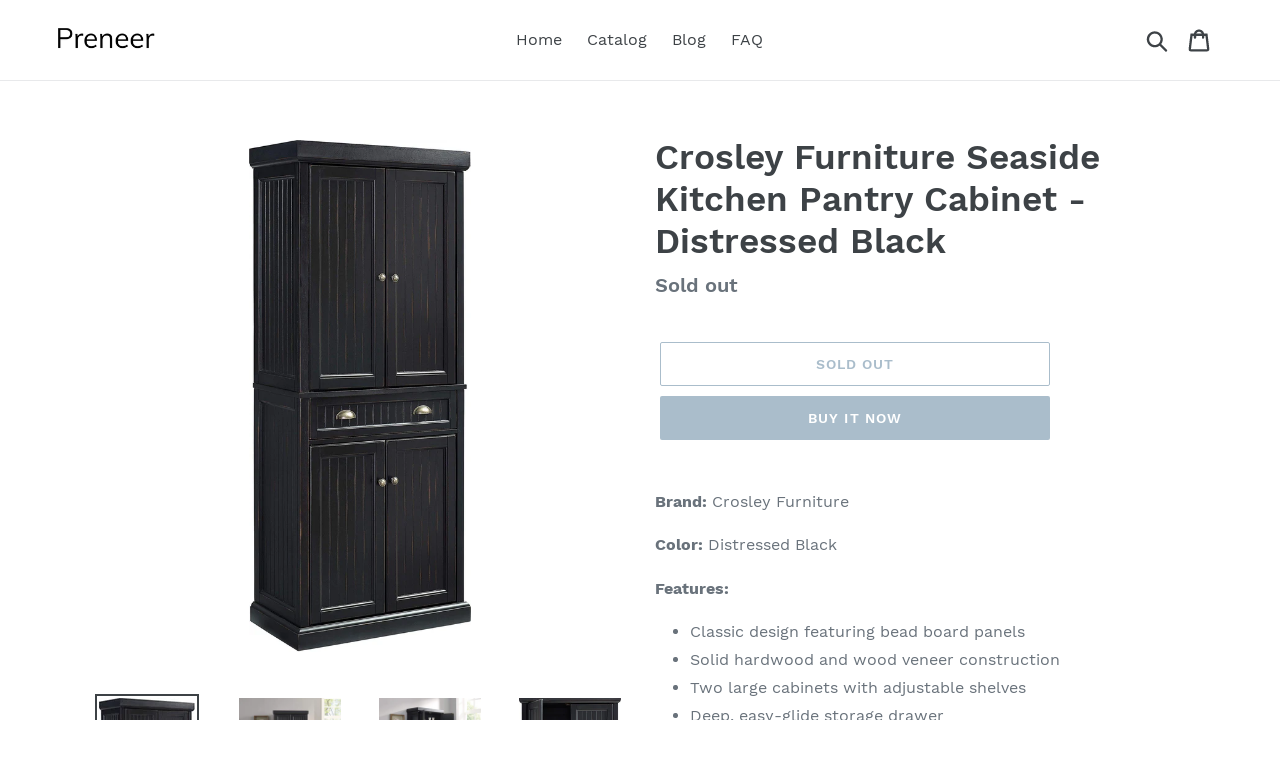

--- FILE ---
content_type: text/html; charset=utf-8
request_url: https://preneer.com/products/crosley-furniture-seaside-kitchen-pantry-cabinet-distressed-black
body_size: 18161
content:
<!doctype html>
<html class="no-js" lang="en">
<head>

  <meta name="p:domain_verify" content="a49fe42f05b73d4f878dc3c4766a30f3"/>
  
  <meta charset="utf-8">
  <meta http-equiv="X-UA-Compatible" content="IE=edge,chrome=1">
  <meta name="viewport" content="width=device-width,initial-scale=1">
  <meta name="theme-color" content="#557b97">
  <link rel="canonical" href="https://preneer.com/products/crosley-furniture-seaside-kitchen-pantry-cabinet-distressed-black"><title>Storage Crosley Furniture Seaside Kitchen Pantry Cabinet
&ndash; Preneer</title><meta name="description" content="Solutions you need with crosley furniture seaside kitchen pantry cabinet distressed"><!-- /snippets/social-meta-tags.liquid -->




<meta property="og:site_name" content="Preneer">
<meta property="og:url" content="https://preneer.com/products/crosley-furniture-seaside-kitchen-pantry-cabinet-distressed-black">
<meta property="og:title" content="Crosley Furniture Seaside Kitchen Pantry Cabinet - Distressed Black">
<meta property="og:type" content="product">
<meta property="og:description" content="Solutions you need with crosley furniture seaside kitchen pantry cabinet distressed">

  <meta property="og:price:amount" content="352.99">
  <meta property="og:price:currency" content="USD">

<meta property="og:image" content="http://preneer.com/cdn/shop/products/81-56AMupuL_1200x1200.jpg?v=1565902323"><meta property="og:image" content="http://preneer.com/cdn/shop/products/91-QQhF5LDL_1200x1200.jpg?v=1565902323"><meta property="og:image" content="http://preneer.com/cdn/shop/products/91AUdtRTDmL_1200x1200.jpg?v=1565902323">
<meta property="og:image:secure_url" content="https://preneer.com/cdn/shop/products/81-56AMupuL_1200x1200.jpg?v=1565902323"><meta property="og:image:secure_url" content="https://preneer.com/cdn/shop/products/91-QQhF5LDL_1200x1200.jpg?v=1565902323"><meta property="og:image:secure_url" content="https://preneer.com/cdn/shop/products/91AUdtRTDmL_1200x1200.jpg?v=1565902323">


<meta name="twitter:card" content="summary_large_image">
<meta name="twitter:title" content="Crosley Furniture Seaside Kitchen Pantry Cabinet - Distressed Black">
<meta name="twitter:description" content="Solutions you need with crosley furniture seaside kitchen pantry cabinet distressed">


  <link href="//preneer.com/cdn/shop/t/1/assets/theme.scss.css?v=120325718062536932091656109332" rel="stylesheet" type="text/css" media="all" />

  <script>
    var theme = {
      strings: {
        addToCart: "Add to cart",
        soldOut: "Sold out",
        unavailable: "Unavailable",
        regularPrice: "Regular price",
        sale: "Sale",
        showMore: "Show More",
        showLess: "Show Less",
        addressError: "Error looking up that address",
        addressNoResults: "No results for that address",
        addressQueryLimit: "You have exceeded the Google API usage limit. Consider upgrading to a \u003ca href=\"https:\/\/developers.google.com\/maps\/premium\/usage-limits\"\u003ePremium Plan\u003c\/a\u003e.",
        authError: "There was a problem authenticating your Google Maps account.",
        newWindow: "Opens in a new window.",
        external: "Opens external website.",
        newWindowExternal: "Opens external website in a new window.",
        quantityMinimumMessage: "Quantity must be 1 or more",
        unitPrice: "Unit price",
        unitPriceSeparator: "per",
        oneCartCount: "1 item",
        otherCartCount: "[count] items",
        quantityLabel: "Quantity: [count]"
      },
      moneyFormat: "${{amount}}"
    }

    document.documentElement.className = document.documentElement.className.replace('no-js', 'js');
  </script><script src="//preneer.com/cdn/shop/t/1/assets/lazysizes.js?v=94224023136283657951561665392" async="async"></script>
  <script src="//preneer.com/cdn/shop/t/1/assets/vendor.js?v=12001839194546984181561665393" defer="defer"></script>
  <script src="//preneer.com/cdn/shop/t/1/assets/theme.js?v=107203192688088972491561747072" defer="defer"></script>

  <script>window.performance && window.performance.mark && window.performance.mark('shopify.content_for_header.start');</script><meta id="shopify-digital-wallet" name="shopify-digital-wallet" content="/10772906080/digital_wallets/dialog">
<link rel="alternate" type="application/json+oembed" href="https://preneer.com/products/crosley-furniture-seaside-kitchen-pantry-cabinet-distressed-black.oembed">
<script async="async" src="/checkouts/internal/preloads.js?locale=en-US"></script>
<script id="shopify-features" type="application/json">{"accessToken":"dd4f04eaf4919c20ee10a3fea9784f8b","betas":["rich-media-storefront-analytics"],"domain":"preneer.com","predictiveSearch":true,"shopId":10772906080,"locale":"en"}</script>
<script>var Shopify = Shopify || {};
Shopify.shop = "preneer.myshopify.com";
Shopify.locale = "en";
Shopify.currency = {"active":"USD","rate":"1.0"};
Shopify.country = "US";
Shopify.theme = {"name":"Debut","id":48524034144,"schema_name":"Debut","schema_version":"12.2.1","theme_store_id":796,"role":"main"};
Shopify.theme.handle = "null";
Shopify.theme.style = {"id":null,"handle":null};
Shopify.cdnHost = "preneer.com/cdn";
Shopify.routes = Shopify.routes || {};
Shopify.routes.root = "/";</script>
<script type="module">!function(o){(o.Shopify=o.Shopify||{}).modules=!0}(window);</script>
<script>!function(o){function n(){var o=[];function n(){o.push(Array.prototype.slice.apply(arguments))}return n.q=o,n}var t=o.Shopify=o.Shopify||{};t.loadFeatures=n(),t.autoloadFeatures=n()}(window);</script>
<script id="shop-js-analytics" type="application/json">{"pageType":"product"}</script>
<script defer="defer" async type="module" src="//preneer.com/cdn/shopifycloud/shop-js/modules/v2/client.init-shop-cart-sync_D0dqhulL.en.esm.js"></script>
<script defer="defer" async type="module" src="//preneer.com/cdn/shopifycloud/shop-js/modules/v2/chunk.common_CpVO7qML.esm.js"></script>
<script type="module">
  await import("//preneer.com/cdn/shopifycloud/shop-js/modules/v2/client.init-shop-cart-sync_D0dqhulL.en.esm.js");
await import("//preneer.com/cdn/shopifycloud/shop-js/modules/v2/chunk.common_CpVO7qML.esm.js");

  window.Shopify.SignInWithShop?.initShopCartSync?.({"fedCMEnabled":true,"windoidEnabled":true});

</script>
<script id="__st">var __st={"a":10772906080,"offset":-18000,"reqid":"ca8964ab-0e51-41ab-a4ee-34ffc4cffe55-1763833850","pageurl":"preneer.com\/products\/crosley-furniture-seaside-kitchen-pantry-cabinet-distressed-black","u":"0f686d0ca619","p":"product","rtyp":"product","rid":2269483761760};</script>
<script>window.ShopifyPaypalV4VisibilityTracking = true;</script>
<script id="captcha-bootstrap">!function(){'use strict';const t='contact',e='account',n='new_comment',o=[[t,t],['blogs',n],['comments',n],[t,'customer']],c=[[e,'customer_login'],[e,'guest_login'],[e,'recover_customer_password'],[e,'create_customer']],r=t=>t.map((([t,e])=>`form[action*='/${t}']:not([data-nocaptcha='true']) input[name='form_type'][value='${e}']`)).join(','),a=t=>()=>t?[...document.querySelectorAll(t)].map((t=>t.form)):[];function s(){const t=[...o],e=r(t);return a(e)}const i='password',u='form_key',d=['recaptcha-v3-token','g-recaptcha-response','h-captcha-response',i],f=()=>{try{return window.sessionStorage}catch{return}},m='__shopify_v',_=t=>t.elements[u];function p(t,e,n=!1){try{const o=window.sessionStorage,c=JSON.parse(o.getItem(e)),{data:r}=function(t){const{data:e,action:n}=t;return t[m]||n?{data:e,action:n}:{data:t,action:n}}(c);for(const[e,n]of Object.entries(r))t.elements[e]&&(t.elements[e].value=n);n&&o.removeItem(e)}catch(o){console.error('form repopulation failed',{error:o})}}const l='form_type',E='cptcha';function T(t){t.dataset[E]=!0}const w=window,h=w.document,L='Shopify',v='ce_forms',y='captcha';let A=!1;((t,e)=>{const n=(g='f06e6c50-85a8-45c8-87d0-21a2b65856fe',I='https://cdn.shopify.com/shopifycloud/storefront-forms-hcaptcha/ce_storefront_forms_captcha_hcaptcha.v1.5.2.iife.js',D={infoText:'Protected by hCaptcha',privacyText:'Privacy',termsText:'Terms'},(t,e,n)=>{const o=w[L][v],c=o.bindForm;if(c)return c(t,g,e,D).then(n);var r;o.q.push([[t,g,e,D],n]),r=I,A||(h.body.append(Object.assign(h.createElement('script'),{id:'captcha-provider',async:!0,src:r})),A=!0)});var g,I,D;w[L]=w[L]||{},w[L][v]=w[L][v]||{},w[L][v].q=[],w[L][y]=w[L][y]||{},w[L][y].protect=function(t,e){n(t,void 0,e),T(t)},Object.freeze(w[L][y]),function(t,e,n,w,h,L){const[v,y,A,g]=function(t,e,n){const i=e?o:[],u=t?c:[],d=[...i,...u],f=r(d),m=r(i),_=r(d.filter((([t,e])=>n.includes(e))));return[a(f),a(m),a(_),s()]}(w,h,L),I=t=>{const e=t.target;return e instanceof HTMLFormElement?e:e&&e.form},D=t=>v().includes(t);t.addEventListener('submit',(t=>{const e=I(t);if(!e)return;const n=D(e)&&!e.dataset.hcaptchaBound&&!e.dataset.recaptchaBound,o=_(e),c=g().includes(e)&&(!o||!o.value);(n||c)&&t.preventDefault(),c&&!n&&(function(t){try{if(!f())return;!function(t){const e=f();if(!e)return;const n=_(t);if(!n)return;const o=n.value;o&&e.removeItem(o)}(t);const e=Array.from(Array(32),(()=>Math.random().toString(36)[2])).join('');!function(t,e){_(t)||t.append(Object.assign(document.createElement('input'),{type:'hidden',name:u})),t.elements[u].value=e}(t,e),function(t,e){const n=f();if(!n)return;const o=[...t.querySelectorAll(`input[type='${i}']`)].map((({name:t})=>t)),c=[...d,...o],r={};for(const[a,s]of new FormData(t).entries())c.includes(a)||(r[a]=s);n.setItem(e,JSON.stringify({[m]:1,action:t.action,data:r}))}(t,e)}catch(e){console.error('failed to persist form',e)}}(e),e.submit())}));const S=(t,e)=>{t&&!t.dataset[E]&&(n(t,e.some((e=>e===t))),T(t))};for(const o of['focusin','change'])t.addEventListener(o,(t=>{const e=I(t);D(e)&&S(e,y())}));const B=e.get('form_key'),M=e.get(l),P=B&&M;t.addEventListener('DOMContentLoaded',(()=>{const t=y();if(P)for(const e of t)e.elements[l].value===M&&p(e,B);[...new Set([...A(),...v().filter((t=>'true'===t.dataset.shopifyCaptcha))])].forEach((e=>S(e,t)))}))}(h,new URLSearchParams(w.location.search),n,t,e,['guest_login'])})(!0,!0)}();</script>
<script integrity="sha256-52AcMU7V7pcBOXWImdc/TAGTFKeNjmkeM1Pvks/DTgc=" data-source-attribution="shopify.loadfeatures" defer="defer" src="//preneer.com/cdn/shopifycloud/storefront/assets/storefront/load_feature-81c60534.js" crossorigin="anonymous"></script>
<script data-source-attribution="shopify.dynamic_checkout.dynamic.init">var Shopify=Shopify||{};Shopify.PaymentButton=Shopify.PaymentButton||{isStorefrontPortableWallets:!0,init:function(){window.Shopify.PaymentButton.init=function(){};var t=document.createElement("script");t.src="https://preneer.com/cdn/shopifycloud/portable-wallets/latest/portable-wallets.en.js",t.type="module",document.head.appendChild(t)}};
</script>
<script data-source-attribution="shopify.dynamic_checkout.buyer_consent">
  function portableWalletsHideBuyerConsent(e){var t=document.getElementById("shopify-buyer-consent"),n=document.getElementById("shopify-subscription-policy-button");t&&n&&(t.classList.add("hidden"),t.setAttribute("aria-hidden","true"),n.removeEventListener("click",e))}function portableWalletsShowBuyerConsent(e){var t=document.getElementById("shopify-buyer-consent"),n=document.getElementById("shopify-subscription-policy-button");t&&n&&(t.classList.remove("hidden"),t.removeAttribute("aria-hidden"),n.addEventListener("click",e))}window.Shopify?.PaymentButton&&(window.Shopify.PaymentButton.hideBuyerConsent=portableWalletsHideBuyerConsent,window.Shopify.PaymentButton.showBuyerConsent=portableWalletsShowBuyerConsent);
</script>
<script>
  function portableWalletsCleanup(e){e&&e.src&&console.error("Failed to load portable wallets script "+e.src);var t=document.querySelectorAll("shopify-accelerated-checkout .shopify-payment-button__skeleton, shopify-accelerated-checkout-cart .wallet-cart-button__skeleton"),e=document.getElementById("shopify-buyer-consent");for(let e=0;e<t.length;e++)t[e].remove();e&&e.remove()}function portableWalletsNotLoadedAsModule(e){e instanceof ErrorEvent&&"string"==typeof e.message&&e.message.includes("import.meta")&&"string"==typeof e.filename&&e.filename.includes("portable-wallets")&&(window.removeEventListener("error",portableWalletsNotLoadedAsModule),window.Shopify.PaymentButton.failedToLoad=e,"loading"===document.readyState?document.addEventListener("DOMContentLoaded",window.Shopify.PaymentButton.init):window.Shopify.PaymentButton.init())}window.addEventListener("error",portableWalletsNotLoadedAsModule);
</script>

<script type="module" src="https://preneer.com/cdn/shopifycloud/portable-wallets/latest/portable-wallets.en.js" onError="portableWalletsCleanup(this)" crossorigin="anonymous"></script>
<script nomodule>
  document.addEventListener("DOMContentLoaded", portableWalletsCleanup);
</script>

<link id="shopify-accelerated-checkout-styles" rel="stylesheet" media="screen" href="https://preneer.com/cdn/shopifycloud/portable-wallets/latest/accelerated-checkout.css" crossorigin="anonymous">
<style id="shopify-accelerated-checkout-cart">
        #shopify-buyer-consent {
  margin-top: 1em;
  display: inline-block;
  width: 100%;
}

#shopify-buyer-consent.hidden {
  display: none;
}

#shopify-subscription-policy-button {
  background: none;
  border: none;
  padding: 0;
  text-decoration: underline;
  font-size: inherit;
  cursor: pointer;
}

#shopify-subscription-policy-button::before {
  box-shadow: none;
}

      </style>

<script>window.performance && window.performance.mark && window.performance.mark('shopify.content_for_header.end');</script>
<link href="https://monorail-edge.shopifysvc.com" rel="dns-prefetch">
<script>(function(){if ("sendBeacon" in navigator && "performance" in window) {try {var session_token_from_headers = performance.getEntriesByType('navigation')[0].serverTiming.find(x => x.name == '_s').description;} catch {var session_token_from_headers = undefined;}var session_cookie_matches = document.cookie.match(/_shopify_s=([^;]*)/);var session_token_from_cookie = session_cookie_matches && session_cookie_matches.length === 2 ? session_cookie_matches[1] : "";var session_token = session_token_from_headers || session_token_from_cookie || "";function handle_abandonment_event(e) {var entries = performance.getEntries().filter(function(entry) {return /monorail-edge.shopifysvc.com/.test(entry.name);});if (!window.abandonment_tracked && entries.length === 0) {window.abandonment_tracked = true;var currentMs = Date.now();var navigation_start = performance.timing.navigationStart;var payload = {shop_id: 10772906080,url: window.location.href,navigation_start,duration: currentMs - navigation_start,session_token,page_type: "product"};window.navigator.sendBeacon("https://monorail-edge.shopifysvc.com/v1/produce", JSON.stringify({schema_id: "online_store_buyer_site_abandonment/1.1",payload: payload,metadata: {event_created_at_ms: currentMs,event_sent_at_ms: currentMs}}));}}window.addEventListener('pagehide', handle_abandonment_event);}}());</script>
<script id="web-pixels-manager-setup">(function e(e,d,r,n,o){if(void 0===o&&(o={}),!Boolean(null===(a=null===(i=window.Shopify)||void 0===i?void 0:i.analytics)||void 0===a?void 0:a.replayQueue)){var i,a;window.Shopify=window.Shopify||{};var t=window.Shopify;t.analytics=t.analytics||{};var s=t.analytics;s.replayQueue=[],s.publish=function(e,d,r){return s.replayQueue.push([e,d,r]),!0};try{self.performance.mark("wpm:start")}catch(e){}var l=function(){var e={modern:/Edge?\/(1{2}[4-9]|1[2-9]\d|[2-9]\d{2}|\d{4,})\.\d+(\.\d+|)|Firefox\/(1{2}[4-9]|1[2-9]\d|[2-9]\d{2}|\d{4,})\.\d+(\.\d+|)|Chrom(ium|e)\/(9{2}|\d{3,})\.\d+(\.\d+|)|(Maci|X1{2}).+ Version\/(15\.\d+|(1[6-9]|[2-9]\d|\d{3,})\.\d+)([,.]\d+|)( \(\w+\)|)( Mobile\/\w+|) Safari\/|Chrome.+OPR\/(9{2}|\d{3,})\.\d+\.\d+|(CPU[ +]OS|iPhone[ +]OS|CPU[ +]iPhone|CPU IPhone OS|CPU iPad OS)[ +]+(15[._]\d+|(1[6-9]|[2-9]\d|\d{3,})[._]\d+)([._]\d+|)|Android:?[ /-](13[3-9]|1[4-9]\d|[2-9]\d{2}|\d{4,})(\.\d+|)(\.\d+|)|Android.+Firefox\/(13[5-9]|1[4-9]\d|[2-9]\d{2}|\d{4,})\.\d+(\.\d+|)|Android.+Chrom(ium|e)\/(13[3-9]|1[4-9]\d|[2-9]\d{2}|\d{4,})\.\d+(\.\d+|)|SamsungBrowser\/([2-9]\d|\d{3,})\.\d+/,legacy:/Edge?\/(1[6-9]|[2-9]\d|\d{3,})\.\d+(\.\d+|)|Firefox\/(5[4-9]|[6-9]\d|\d{3,})\.\d+(\.\d+|)|Chrom(ium|e)\/(5[1-9]|[6-9]\d|\d{3,})\.\d+(\.\d+|)([\d.]+$|.*Safari\/(?![\d.]+ Edge\/[\d.]+$))|(Maci|X1{2}).+ Version\/(10\.\d+|(1[1-9]|[2-9]\d|\d{3,})\.\d+)([,.]\d+|)( \(\w+\)|)( Mobile\/\w+|) Safari\/|Chrome.+OPR\/(3[89]|[4-9]\d|\d{3,})\.\d+\.\d+|(CPU[ +]OS|iPhone[ +]OS|CPU[ +]iPhone|CPU IPhone OS|CPU iPad OS)[ +]+(10[._]\d+|(1[1-9]|[2-9]\d|\d{3,})[._]\d+)([._]\d+|)|Android:?[ /-](13[3-9]|1[4-9]\d|[2-9]\d{2}|\d{4,})(\.\d+|)(\.\d+|)|Mobile Safari.+OPR\/([89]\d|\d{3,})\.\d+\.\d+|Android.+Firefox\/(13[5-9]|1[4-9]\d|[2-9]\d{2}|\d{4,})\.\d+(\.\d+|)|Android.+Chrom(ium|e)\/(13[3-9]|1[4-9]\d|[2-9]\d{2}|\d{4,})\.\d+(\.\d+|)|Android.+(UC? ?Browser|UCWEB|U3)[ /]?(15\.([5-9]|\d{2,})|(1[6-9]|[2-9]\d|\d{3,})\.\d+)\.\d+|SamsungBrowser\/(5\.\d+|([6-9]|\d{2,})\.\d+)|Android.+MQ{2}Browser\/(14(\.(9|\d{2,})|)|(1[5-9]|[2-9]\d|\d{3,})(\.\d+|))(\.\d+|)|K[Aa][Ii]OS\/(3\.\d+|([4-9]|\d{2,})\.\d+)(\.\d+|)/},d=e.modern,r=e.legacy,n=navigator.userAgent;return n.match(d)?"modern":n.match(r)?"legacy":"unknown"}(),u="modern"===l?"modern":"legacy",c=(null!=n?n:{modern:"",legacy:""})[u],f=function(e){return[e.baseUrl,"/wpm","/b",e.hashVersion,"modern"===e.buildTarget?"m":"l",".js"].join("")}({baseUrl:d,hashVersion:r,buildTarget:u}),m=function(e){var d=e.version,r=e.bundleTarget,n=e.surface,o=e.pageUrl,i=e.monorailEndpoint;return{emit:function(e){var a=e.status,t=e.errorMsg,s=(new Date).getTime(),l=JSON.stringify({metadata:{event_sent_at_ms:s},events:[{schema_id:"web_pixels_manager_load/3.1",payload:{version:d,bundle_target:r,page_url:o,status:a,surface:n,error_msg:t},metadata:{event_created_at_ms:s}}]});if(!i)return console&&console.warn&&console.warn("[Web Pixels Manager] No Monorail endpoint provided, skipping logging."),!1;try{return self.navigator.sendBeacon.bind(self.navigator)(i,l)}catch(e){}var u=new XMLHttpRequest;try{return u.open("POST",i,!0),u.setRequestHeader("Content-Type","text/plain"),u.send(l),!0}catch(e){return console&&console.warn&&console.warn("[Web Pixels Manager] Got an unhandled error while logging to Monorail."),!1}}}}({version:r,bundleTarget:l,surface:e.surface,pageUrl:self.location.href,monorailEndpoint:e.monorailEndpoint});try{o.browserTarget=l,function(e){var d=e.src,r=e.async,n=void 0===r||r,o=e.onload,i=e.onerror,a=e.sri,t=e.scriptDataAttributes,s=void 0===t?{}:t,l=document.createElement("script"),u=document.querySelector("head"),c=document.querySelector("body");if(l.async=n,l.src=d,a&&(l.integrity=a,l.crossOrigin="anonymous"),s)for(var f in s)if(Object.prototype.hasOwnProperty.call(s,f))try{l.dataset[f]=s[f]}catch(e){}if(o&&l.addEventListener("load",o),i&&l.addEventListener("error",i),u)u.appendChild(l);else{if(!c)throw new Error("Did not find a head or body element to append the script");c.appendChild(l)}}({src:f,async:!0,onload:function(){if(!function(){var e,d;return Boolean(null===(d=null===(e=window.Shopify)||void 0===e?void 0:e.analytics)||void 0===d?void 0:d.initialized)}()){var d=window.webPixelsManager.init(e)||void 0;if(d){var r=window.Shopify.analytics;r.replayQueue.forEach((function(e){var r=e[0],n=e[1],o=e[2];d.publishCustomEvent(r,n,o)})),r.replayQueue=[],r.publish=d.publishCustomEvent,r.visitor=d.visitor,r.initialized=!0}}},onerror:function(){return m.emit({status:"failed",errorMsg:"".concat(f," has failed to load")})},sri:function(e){var d=/^sha384-[A-Za-z0-9+/=]+$/;return"string"==typeof e&&d.test(e)}(c)?c:"",scriptDataAttributes:o}),m.emit({status:"loading"})}catch(e){m.emit({status:"failed",errorMsg:(null==e?void 0:e.message)||"Unknown error"})}}})({shopId: 10772906080,storefrontBaseUrl: "https://preneer.com",extensionsBaseUrl: "https://extensions.shopifycdn.com/cdn/shopifycloud/web-pixels-manager",monorailEndpoint: "https://monorail-edge.shopifysvc.com/unstable/produce_batch",surface: "storefront-renderer",enabledBetaFlags: ["2dca8a86"],webPixelsConfigList: [{"id":"shopify-app-pixel","configuration":"{}","eventPayloadVersion":"v1","runtimeContext":"STRICT","scriptVersion":"0450","apiClientId":"shopify-pixel","type":"APP","privacyPurposes":["ANALYTICS","MARKETING"]},{"id":"shopify-custom-pixel","eventPayloadVersion":"v1","runtimeContext":"LAX","scriptVersion":"0450","apiClientId":"shopify-pixel","type":"CUSTOM","privacyPurposes":["ANALYTICS","MARKETING"]}],isMerchantRequest: false,initData: {"shop":{"name":"Preneer","paymentSettings":{"currencyCode":"USD"},"myshopifyDomain":"preneer.myshopify.com","countryCode":"US","storefrontUrl":"https:\/\/preneer.com"},"customer":null,"cart":null,"checkout":null,"productVariants":[{"price":{"amount":352.99,"currencyCode":"USD"},"product":{"title":"Crosley Furniture Seaside Kitchen Pantry Cabinet - Distressed Black","vendor":"Amazon","id":"2269483761760","untranslatedTitle":"Crosley Furniture Seaside Kitchen Pantry Cabinet - Distressed Black","url":"\/products\/crosley-furniture-seaside-kitchen-pantry-cabinet-distressed-black","type":""},"id":"20121934102624","image":{"src":"\/\/preneer.com\/cdn\/shop\/products\/81-56AMupuL.jpg?v=1565902323"},"sku":"B01MXDQ0LA","title":"Default Title","untranslatedTitle":"Default Title"}],"purchasingCompany":null},},"https://preneer.com/cdn","ae1676cfwd2530674p4253c800m34e853cb",{"modern":"","legacy":""},{"shopId":"10772906080","storefrontBaseUrl":"https:\/\/preneer.com","extensionBaseUrl":"https:\/\/extensions.shopifycdn.com\/cdn\/shopifycloud\/web-pixels-manager","surface":"storefront-renderer","enabledBetaFlags":"[\"2dca8a86\"]","isMerchantRequest":"false","hashVersion":"ae1676cfwd2530674p4253c800m34e853cb","publish":"custom","events":"[[\"page_viewed\",{}],[\"product_viewed\",{\"productVariant\":{\"price\":{\"amount\":352.99,\"currencyCode\":\"USD\"},\"product\":{\"title\":\"Crosley Furniture Seaside Kitchen Pantry Cabinet - Distressed Black\",\"vendor\":\"Amazon\",\"id\":\"2269483761760\",\"untranslatedTitle\":\"Crosley Furniture Seaside Kitchen Pantry Cabinet - Distressed Black\",\"url\":\"\/products\/crosley-furniture-seaside-kitchen-pantry-cabinet-distressed-black\",\"type\":\"\"},\"id\":\"20121934102624\",\"image\":{\"src\":\"\/\/preneer.com\/cdn\/shop\/products\/81-56AMupuL.jpg?v=1565902323\"},\"sku\":\"B01MXDQ0LA\",\"title\":\"Default Title\",\"untranslatedTitle\":\"Default Title\"}}]]"});</script><script>
  window.ShopifyAnalytics = window.ShopifyAnalytics || {};
  window.ShopifyAnalytics.meta = window.ShopifyAnalytics.meta || {};
  window.ShopifyAnalytics.meta.currency = 'USD';
  var meta = {"product":{"id":2269483761760,"gid":"gid:\/\/shopify\/Product\/2269483761760","vendor":"Amazon","type":"","variants":[{"id":20121934102624,"price":35299,"name":"Crosley Furniture Seaside Kitchen Pantry Cabinet - Distressed Black","public_title":null,"sku":"B01MXDQ0LA"}],"remote":false},"page":{"pageType":"product","resourceType":"product","resourceId":2269483761760}};
  for (var attr in meta) {
    window.ShopifyAnalytics.meta[attr] = meta[attr];
  }
</script>
<script class="analytics">
  (function () {
    var customDocumentWrite = function(content) {
      var jquery = null;

      if (window.jQuery) {
        jquery = window.jQuery;
      } else if (window.Checkout && window.Checkout.$) {
        jquery = window.Checkout.$;
      }

      if (jquery) {
        jquery('body').append(content);
      }
    };

    var hasLoggedConversion = function(token) {
      if (token) {
        return document.cookie.indexOf('loggedConversion=' + token) !== -1;
      }
      return false;
    }

    var setCookieIfConversion = function(token) {
      if (token) {
        var twoMonthsFromNow = new Date(Date.now());
        twoMonthsFromNow.setMonth(twoMonthsFromNow.getMonth() + 2);

        document.cookie = 'loggedConversion=' + token + '; expires=' + twoMonthsFromNow;
      }
    }

    var trekkie = window.ShopifyAnalytics.lib = window.trekkie = window.trekkie || [];
    if (trekkie.integrations) {
      return;
    }
    trekkie.methods = [
      'identify',
      'page',
      'ready',
      'track',
      'trackForm',
      'trackLink'
    ];
    trekkie.factory = function(method) {
      return function() {
        var args = Array.prototype.slice.call(arguments);
        args.unshift(method);
        trekkie.push(args);
        return trekkie;
      };
    };
    for (var i = 0; i < trekkie.methods.length; i++) {
      var key = trekkie.methods[i];
      trekkie[key] = trekkie.factory(key);
    }
    trekkie.load = function(config) {
      trekkie.config = config || {};
      trekkie.config.initialDocumentCookie = document.cookie;
      var first = document.getElementsByTagName('script')[0];
      var script = document.createElement('script');
      script.type = 'text/javascript';
      script.onerror = function(e) {
        var scriptFallback = document.createElement('script');
        scriptFallback.type = 'text/javascript';
        scriptFallback.onerror = function(error) {
                var Monorail = {
      produce: function produce(monorailDomain, schemaId, payload) {
        var currentMs = new Date().getTime();
        var event = {
          schema_id: schemaId,
          payload: payload,
          metadata: {
            event_created_at_ms: currentMs,
            event_sent_at_ms: currentMs
          }
        };
        return Monorail.sendRequest("https://" + monorailDomain + "/v1/produce", JSON.stringify(event));
      },
      sendRequest: function sendRequest(endpointUrl, payload) {
        // Try the sendBeacon API
        if (window && window.navigator && typeof window.navigator.sendBeacon === 'function' && typeof window.Blob === 'function' && !Monorail.isIos12()) {
          var blobData = new window.Blob([payload], {
            type: 'text/plain'
          });

          if (window.navigator.sendBeacon(endpointUrl, blobData)) {
            return true;
          } // sendBeacon was not successful

        } // XHR beacon

        var xhr = new XMLHttpRequest();

        try {
          xhr.open('POST', endpointUrl);
          xhr.setRequestHeader('Content-Type', 'text/plain');
          xhr.send(payload);
        } catch (e) {
          console.log(e);
        }

        return false;
      },
      isIos12: function isIos12() {
        return window.navigator.userAgent.lastIndexOf('iPhone; CPU iPhone OS 12_') !== -1 || window.navigator.userAgent.lastIndexOf('iPad; CPU OS 12_') !== -1;
      }
    };
    Monorail.produce('monorail-edge.shopifysvc.com',
      'trekkie_storefront_load_errors/1.1',
      {shop_id: 10772906080,
      theme_id: 48524034144,
      app_name: "storefront",
      context_url: window.location.href,
      source_url: "//preneer.com/cdn/s/trekkie.storefront.3c703df509f0f96f3237c9daa54e2777acf1a1dd.min.js"});

        };
        scriptFallback.async = true;
        scriptFallback.src = '//preneer.com/cdn/s/trekkie.storefront.3c703df509f0f96f3237c9daa54e2777acf1a1dd.min.js';
        first.parentNode.insertBefore(scriptFallback, first);
      };
      script.async = true;
      script.src = '//preneer.com/cdn/s/trekkie.storefront.3c703df509f0f96f3237c9daa54e2777acf1a1dd.min.js';
      first.parentNode.insertBefore(script, first);
    };
    trekkie.load(
      {"Trekkie":{"appName":"storefront","development":false,"defaultAttributes":{"shopId":10772906080,"isMerchantRequest":null,"themeId":48524034144,"themeCityHash":"14330516598947629570","contentLanguage":"en","currency":"USD","eventMetadataId":"9b0984d1-9cec-475e-b818-9dea75b5755e"},"isServerSideCookieWritingEnabled":true,"monorailRegion":"shop_domain","enabledBetaFlags":["f0df213a"]},"Session Attribution":{},"S2S":{"facebookCapiEnabled":false,"source":"trekkie-storefront-renderer","apiClientId":580111}}
    );

    var loaded = false;
    trekkie.ready(function() {
      if (loaded) return;
      loaded = true;

      window.ShopifyAnalytics.lib = window.trekkie;

      var originalDocumentWrite = document.write;
      document.write = customDocumentWrite;
      try { window.ShopifyAnalytics.merchantGoogleAnalytics.call(this); } catch(error) {};
      document.write = originalDocumentWrite;

      window.ShopifyAnalytics.lib.page(null,{"pageType":"product","resourceType":"product","resourceId":2269483761760,"shopifyEmitted":true});

      var match = window.location.pathname.match(/checkouts\/(.+)\/(thank_you|post_purchase)/)
      var token = match? match[1]: undefined;
      if (!hasLoggedConversion(token)) {
        setCookieIfConversion(token);
        window.ShopifyAnalytics.lib.track("Viewed Product",{"currency":"USD","variantId":20121934102624,"productId":2269483761760,"productGid":"gid:\/\/shopify\/Product\/2269483761760","name":"Crosley Furniture Seaside Kitchen Pantry Cabinet - Distressed Black","price":"352.99","sku":"B01MXDQ0LA","brand":"Amazon","variant":null,"category":"","nonInteraction":true,"remote":false},undefined,undefined,{"shopifyEmitted":true});
      window.ShopifyAnalytics.lib.track("monorail:\/\/trekkie_storefront_viewed_product\/1.1",{"currency":"USD","variantId":20121934102624,"productId":2269483761760,"productGid":"gid:\/\/shopify\/Product\/2269483761760","name":"Crosley Furniture Seaside Kitchen Pantry Cabinet - Distressed Black","price":"352.99","sku":"B01MXDQ0LA","brand":"Amazon","variant":null,"category":"","nonInteraction":true,"remote":false,"referer":"https:\/\/preneer.com\/products\/crosley-furniture-seaside-kitchen-pantry-cabinet-distressed-black"});
      }
    });


        var eventsListenerScript = document.createElement('script');
        eventsListenerScript.async = true;
        eventsListenerScript.src = "//preneer.com/cdn/shopifycloud/storefront/assets/shop_events_listener-3da45d37.js";
        document.getElementsByTagName('head')[0].appendChild(eventsListenerScript);

})();</script>
<script
  defer
  src="https://preneer.com/cdn/shopifycloud/perf-kit/shopify-perf-kit-2.1.2.min.js"
  data-application="storefront-renderer"
  data-shop-id="10772906080"
  data-render-region="gcp-us-central1"
  data-page-type="product"
  data-theme-instance-id="48524034144"
  data-theme-name="Debut"
  data-theme-version="12.2.1"
  data-monorail-region="shop_domain"
  data-resource-timing-sampling-rate="10"
  data-shs="true"
  data-shs-beacon="true"
  data-shs-export-with-fetch="true"
  data-shs-logs-sample-rate="1"
></script>
</head>

<body class="template-product">

  <a class="in-page-link visually-hidden skip-link" href="#MainContent">Skip to content</a>

  <div id="SearchDrawer" class="search-bar drawer drawer--top" role="dialog" aria-modal="true" aria-label="Search">
    <div class="search-bar__table">
      <div class="search-bar__table-cell search-bar__form-wrapper">
        <form class="search search-bar__form" action="/search" method="get" role="search">
          <input class="search__input search-bar__input" type="search" name="q" value="" placeholder="Search" aria-label="Search">
          <button class="search-bar__submit search__submit btn--link" type="submit">
            <svg aria-hidden="true" focusable="false" role="presentation" class="icon icon-search" viewBox="0 0 37 40"><path d="M35.6 36l-9.8-9.8c4.1-5.4 3.6-13.2-1.3-18.1-5.4-5.4-14.2-5.4-19.7 0-5.4 5.4-5.4 14.2 0 19.7 2.6 2.6 6.1 4.1 9.8 4.1 3 0 5.9-1 8.3-2.8l9.8 9.8c.4.4.9.6 1.4.6s1-.2 1.4-.6c.9-.9.9-2.1.1-2.9zm-20.9-8.2c-2.6 0-5.1-1-7-2.9-3.9-3.9-3.9-10.1 0-14C9.6 9 12.2 8 14.7 8s5.1 1 7 2.9c3.9 3.9 3.9 10.1 0 14-1.9 1.9-4.4 2.9-7 2.9z"/></svg>
            <span class="icon__fallback-text">Submit</span>
          </button>
        </form>
      </div>
      <div class="search-bar__table-cell text-right">
        <button type="button" class="btn--link search-bar__close js-drawer-close">
          <svg aria-hidden="true" focusable="false" role="presentation" class="icon icon-close" viewBox="0 0 40 40"><path d="M23.868 20.015L39.117 4.78c1.11-1.108 1.11-2.77 0-3.877-1.109-1.108-2.773-1.108-3.882 0L19.986 16.137 4.737.904C3.628-.204 1.965-.204.856.904c-1.11 1.108-1.11 2.77 0 3.877l15.249 15.234L.855 35.248c-1.108 1.108-1.108 2.77 0 3.877.555.554 1.248.831 1.942.831s1.386-.277 1.94-.83l15.25-15.234 15.248 15.233c.555.554 1.248.831 1.941.831s1.387-.277 1.941-.83c1.11-1.109 1.11-2.77 0-3.878L23.868 20.015z" class="layer"/></svg>
          <span class="icon__fallback-text">Close search</span>
        </button>
      </div>
    </div>
  </div>

  <style data-shopify>

  .cart-popup {
    box-shadow: 1px 1px 10px 2px rgba(232, 233, 235, 0.5);
  }</style><div class="cart-popup-wrapper cart-popup-wrapper--hidden" role="dialog" aria-modal="true" aria-labelledby="CartPopupHeading" data-cart-popup-wrapper>
  <div class="cart-popup" data-cart-popup tabindex="-1">
    <h2 id="CartPopupHeading" class="cart-popup__heading">Just added to your cart</h2>
    <button class="cart-popup__close" aria-label="Close" data-cart-popup-close><svg aria-hidden="true" focusable="false" role="presentation" class="icon icon-close" viewBox="0 0 40 40"><path d="M23.868 20.015L39.117 4.78c1.11-1.108 1.11-2.77 0-3.877-1.109-1.108-2.773-1.108-3.882 0L19.986 16.137 4.737.904C3.628-.204 1.965-.204.856.904c-1.11 1.108-1.11 2.77 0 3.877l15.249 15.234L.855 35.248c-1.108 1.108-1.108 2.77 0 3.877.555.554 1.248.831 1.942.831s1.386-.277 1.94-.83l15.25-15.234 15.248 15.233c.555.554 1.248.831 1.941.831s1.387-.277 1.941-.83c1.11-1.109 1.11-2.77 0-3.878L23.868 20.015z" class="layer"/></svg></button>

    <div class="cart-popup-item">
      <div class="cart-popup-item__image-wrapper hide" data-cart-popup-image-wrapper>
        <div class="cart-popup-item__image-placeholder" data-cart-popup-image-placeholder>
          <div class="placeholder-background placeholder-background--animation"></div>
        </div>
      </div>
      <div class="cart-popup-item__description">
        <div>
          <div class="cart-popup-item__title" data-cart-popup-title></div>
          <ul class="product-details" aria-label="Product details" data-cart-popup-product-details></ul>
        </div>
        <div class="cart-popup-item__quantity">
          <span class="visually-hidden" data-cart-popup-quantity-label></span>
          <span aria-hidden="true">Qty:</span>
          <span aria-hidden="true" data-cart-popup-quantity></span>
        </div>
      </div>
    </div>

    <a href="/cart" class="cart-popup__cta-link btn btn--secondary-accent">
      View cart (<span data-cart-popup-cart-quantity></span>)
    </a>

    <div class="cart-popup__dismiss">
      <button class="cart-popup__dismiss-button text-link text-link--accent" data-cart-popup-dismiss>
        Continue shopping
      </button>
    </div>
  </div>
</div>


  <div id="shopify-section-header" class="shopify-section">

<div data-section-id="header" data-section-type="header-section">
  

  <header class="site-header border-bottom logo--left" role="banner">
    <div class="grid grid--no-gutters grid--table site-header__mobile-nav">
      

      <div class="grid__item medium-up--one-quarter logo-align--left">
        
        
          <div class="h2 site-header__logo">
        
          
<a href="/" class="site-header__logo-image">
              
              <img class="lazyload js"
                   src="//preneer.com/cdn/shop/files/Preneer_Muli_300x300.png?v=1613694475"
                   data-src="//preneer.com/cdn/shop/files/Preneer_Muli_{width}x.png?v=1613694475"
                   data-widths="[180, 360, 540, 720, 900, 1080, 1296, 1512, 1728, 2048]"
                   data-aspectratio="3.240506329113924"
                   data-sizes="auto"
                   alt="Preneer"
                   style="max-width: 100px">
              <noscript>
                
                <img src="//preneer.com/cdn/shop/files/Preneer_Muli_100x.png?v=1613694475"
                     srcset="//preneer.com/cdn/shop/files/Preneer_Muli_100x.png?v=1613694475 1x, //preneer.com/cdn/shop/files/Preneer_Muli_100x@2x.png?v=1613694475 2x"
                     alt="Preneer"
                     style="max-width: 100px;">
              </noscript>
            </a>
          
        
          </div>
        
      </div>

      
        <nav class="grid__item medium-up--one-half small--hide" id="AccessibleNav" role="navigation">
          <ul class="site-nav list--inline " id="SiteNav">
  



    
      <li >
        <a href="/"
          class="site-nav__link site-nav__link--main"
          
        >
          <span class="site-nav__label">Home</span>
        </a>
      </li>
    
  



    
      <li >
        <a href="/collections/all"
          class="site-nav__link site-nav__link--main"
          
        >
          <span class="site-nav__label">Catalog</span>
        </a>
      </li>
    
  



    
      <li >
        <a href="/blogs/news"
          class="site-nav__link site-nav__link--main"
          
        >
          <span class="site-nav__label">Blog</span>
        </a>
      </li>
    
  



    
      <li >
        <a href="/pages/frequently-asked-questions"
          class="site-nav__link site-nav__link--main"
          
        >
          <span class="site-nav__label">FAQ</span>
        </a>
      </li>
    
  
</ul>

        </nav>
      

      <div class="grid__item medium-up--one-quarter text-right site-header__icons">
        <div class="site-header__icons-wrapper">
          <div class="site-header__search site-header__icon">
            <form action="/search" method="get" class="search-header search" role="search">
  <input class="search-header__input search__input"
    type="search"
    name="q"
    placeholder="Search"
    aria-label="Search">
  <button class="search-header__submit search__submit btn--link site-header__icon" type="submit">
    <svg aria-hidden="true" focusable="false" role="presentation" class="icon icon-search" viewBox="0 0 37 40"><path d="M35.6 36l-9.8-9.8c4.1-5.4 3.6-13.2-1.3-18.1-5.4-5.4-14.2-5.4-19.7 0-5.4 5.4-5.4 14.2 0 19.7 2.6 2.6 6.1 4.1 9.8 4.1 3 0 5.9-1 8.3-2.8l9.8 9.8c.4.4.9.6 1.4.6s1-.2 1.4-.6c.9-.9.9-2.1.1-2.9zm-20.9-8.2c-2.6 0-5.1-1-7-2.9-3.9-3.9-3.9-10.1 0-14C9.6 9 12.2 8 14.7 8s5.1 1 7 2.9c3.9 3.9 3.9 10.1 0 14-1.9 1.9-4.4 2.9-7 2.9z"/></svg>
    <span class="icon__fallback-text">Submit</span>
  </button>
</form>

          </div>

          <button type="button" class="btn--link site-header__icon site-header__search-toggle js-drawer-open-top">
            <svg aria-hidden="true" focusable="false" role="presentation" class="icon icon-search" viewBox="0 0 37 40"><path d="M35.6 36l-9.8-9.8c4.1-5.4 3.6-13.2-1.3-18.1-5.4-5.4-14.2-5.4-19.7 0-5.4 5.4-5.4 14.2 0 19.7 2.6 2.6 6.1 4.1 9.8 4.1 3 0 5.9-1 8.3-2.8l9.8 9.8c.4.4.9.6 1.4.6s1-.2 1.4-.6c.9-.9.9-2.1.1-2.9zm-20.9-8.2c-2.6 0-5.1-1-7-2.9-3.9-3.9-3.9-10.1 0-14C9.6 9 12.2 8 14.7 8s5.1 1 7 2.9c3.9 3.9 3.9 10.1 0 14-1.9 1.9-4.4 2.9-7 2.9z"/></svg>
            <span class="icon__fallback-text">Search</span>
          </button>

          

          <a href="/cart" class="site-header__icon site-header__cart">
            <svg aria-hidden="true" focusable="false" role="presentation" class="icon icon-cart" viewBox="0 0 37 40"><path d="M36.5 34.8L33.3 8h-5.9C26.7 3.9 23 .8 18.5.8S10.3 3.9 9.6 8H3.7L.5 34.8c-.2 1.5.4 2.4.9 3 .5.5 1.4 1.2 3.1 1.2h28c1.3 0 2.4-.4 3.1-1.3.7-.7 1-1.8.9-2.9zm-18-30c2.2 0 4.1 1.4 4.7 3.2h-9.5c.7-1.9 2.6-3.2 4.8-3.2zM4.5 35l2.8-23h2.2v3c0 1.1.9 2 2 2s2-.9 2-2v-3h10v3c0 1.1.9 2 2 2s2-.9 2-2v-3h2.2l2.8 23h-28z"/></svg>
            <span class="icon__fallback-text">Cart</span>
            <div id="CartCount" class="site-header__cart-count hide" data-cart-count-bubble>
              <span data-cart-count>0</span>
              <span class="icon__fallback-text medium-up--hide">items</span>
            </div>
          </a>

          

          
            <button type="button" class="btn--link site-header__icon site-header__menu js-mobile-nav-toggle mobile-nav--open" aria-controls="MobileNav"  aria-expanded="false" aria-label="Menu">
              <svg aria-hidden="true" focusable="false" role="presentation" class="icon icon-hamburger" viewBox="0 0 37 40"><path d="M33.5 25h-30c-1.1 0-2-.9-2-2s.9-2 2-2h30c1.1 0 2 .9 2 2s-.9 2-2 2zm0-11.5h-30c-1.1 0-2-.9-2-2s.9-2 2-2h30c1.1 0 2 .9 2 2s-.9 2-2 2zm0 23h-30c-1.1 0-2-.9-2-2s.9-2 2-2h30c1.1 0 2 .9 2 2s-.9 2-2 2z"/></svg>
              <svg aria-hidden="true" focusable="false" role="presentation" class="icon icon-close" viewBox="0 0 40 40"><path d="M23.868 20.015L39.117 4.78c1.11-1.108 1.11-2.77 0-3.877-1.109-1.108-2.773-1.108-3.882 0L19.986 16.137 4.737.904C3.628-.204 1.965-.204.856.904c-1.11 1.108-1.11 2.77 0 3.877l15.249 15.234L.855 35.248c-1.108 1.108-1.108 2.77 0 3.877.555.554 1.248.831 1.942.831s1.386-.277 1.94-.83l15.25-15.234 15.248 15.233c.555.554 1.248.831 1.941.831s1.387-.277 1.941-.83c1.11-1.109 1.11-2.77 0-3.878L23.868 20.015z" class="layer"/></svg>
            </button>
          
        </div>

      </div>
    </div>

    <nav class="mobile-nav-wrapper medium-up--hide" role="navigation">
      <ul id="MobileNav" class="mobile-nav">
        
<li class="mobile-nav__item border-bottom">
            
              <a href="/"
                class="mobile-nav__link"
                
              >
                <span class="mobile-nav__label">Home</span>
              </a>
            
          </li>
        
<li class="mobile-nav__item border-bottom">
            
              <a href="/collections/all"
                class="mobile-nav__link"
                
              >
                <span class="mobile-nav__label">Catalog</span>
              </a>
            
          </li>
        
<li class="mobile-nav__item border-bottom">
            
              <a href="/blogs/news"
                class="mobile-nav__link"
                
              >
                <span class="mobile-nav__label">Blog</span>
              </a>
            
          </li>
        
<li class="mobile-nav__item">
            
              <a href="/pages/frequently-asked-questions"
                class="mobile-nav__link"
                
              >
                <span class="mobile-nav__label">FAQ</span>
              </a>
            
          </li>
        
        
      </ul>
    </nav>
  </header>

  
</div>



<script type="application/ld+json">
{
  "@context": "http://schema.org",
  "@type": "Organization",
  "name": "Preneer",
  
    
    "logo": "https:\/\/preneer.com\/cdn\/shop\/files\/Preneer_Muli_2048x.png?v=1613694475",
  
  "sameAs": [
    "",
    "",
    "",
    "",
    "",
    "",
    "",
    ""
  ],
  "url": "https:\/\/preneer.com"
}
</script>




</div>

  <div class="page-container" id="PageContainer">

    <main class="main-content js-focus-hidden" id="MainContent" role="main" tabindex="-1">
      

<div id="shopify-section-product-template" class="shopify-section"><div class="product-template__container page-width"
  id="ProductSection-product-template"
  data-section-id="product-template"
  data-section-type="product"
  data-enable-history-state="true"
>
  


  <div class="grid product-single product-single--medium-image">
    <div class="grid__item product-single__photos medium-up--one-half">
        
        
        
        
<style>
  
  
  @media screen and (min-width: 750px) { 
    #FeaturedImage-product-template-11786730799200 {
      max-width: 230.42578125px;
      max-height: 530px;
    }
    #FeaturedImageZoom-product-template-11786730799200-wrapper {
      max-width: 230.42578125px;
      max-height: 530px;
    }
   } 
  
  
    
    @media screen and (max-width: 749px) {
      #FeaturedImage-product-template-11786730799200 {
        max-width: 326.07421875px;
        max-height: 750px;
      }
      #FeaturedImageZoom-product-template-11786730799200-wrapper {
        max-width: 326.07421875px;
      }
    }
  
</style>


        <div id="FeaturedImageZoom-product-template-11786730799200-wrapper" class="product-single__photo-wrapper js">
          <div
          id="FeaturedImageZoom-product-template-11786730799200"
          style="padding-top:230.00898472596586%;"
          class="product-single__photo js-zoom-enabled product-single__photo--has-thumbnails"
          data-image-id="11786730799200"
           data-zoom="//preneer.com/cdn/shop/products/81-56AMupuL_1024x1024@2x.jpg?v=1565902323">
            <img id="FeaturedImage-product-template-11786730799200"
                 class="feature-row__image product-featured-img lazyload"
                 src="//preneer.com/cdn/shop/products/81-56AMupuL_300x300.jpg?v=1565902323"
                 data-src="//preneer.com/cdn/shop/products/81-56AMupuL_{width}x.jpg?v=1565902323"
                 data-widths="[180, 360, 540, 720, 900, 1080, 1296, 1512, 1728, 2048]"
                 data-aspectratio="0.434765625"
                 data-sizes="auto"
                 tabindex="-1"
                 alt="Selection crosley furniture seaside kitchen pantry cabinet distressed black">
          </div>
        </div>
      
        
        
        
        
<style>
  
  
  @media screen and (min-width: 750px) { 
    #FeaturedImage-product-template-11786730963040 {
      max-width: 530px;
      max-height: 530.0px;
    }
    #FeaturedImageZoom-product-template-11786730963040-wrapper {
      max-width: 530px;
      max-height: 530.0px;
    }
   } 
  
  
    
    @media screen and (max-width: 749px) {
      #FeaturedImage-product-template-11786730963040 {
        max-width: 750px;
        max-height: 750px;
      }
      #FeaturedImageZoom-product-template-11786730963040-wrapper {
        max-width: 750px;
      }
    }
  
</style>


        <div id="FeaturedImageZoom-product-template-11786730963040-wrapper" class="product-single__photo-wrapper js">
          <div
          id="FeaturedImageZoom-product-template-11786730963040"
          style="padding-top:100.0%;"
          class="product-single__photo js-zoom-enabled product-single__photo--has-thumbnails hide"
          data-image-id="11786730963040"
           data-zoom="//preneer.com/cdn/shop/products/91-QQhF5LDL_1024x1024@2x.jpg?v=1565902323">
            <img id="FeaturedImage-product-template-11786730963040"
                 class="feature-row__image product-featured-img lazyload lazypreload"
                 src="//preneer.com/cdn/shop/products/91-QQhF5LDL_300x300.jpg?v=1565902323"
                 data-src="//preneer.com/cdn/shop/products/91-QQhF5LDL_{width}x.jpg?v=1565902323"
                 data-widths="[180, 360, 540, 720, 900, 1080, 1296, 1512, 1728, 2048]"
                 data-aspectratio="1.0"
                 data-sizes="auto"
                 tabindex="-1"
                 alt="Shop crosley furniture seaside kitchen pantry cabinet distressed black">
          </div>
        </div>
      
        
        
        
        
<style>
  
  
  @media screen and (min-width: 750px) { 
    #FeaturedImage-product-template-11786731094112 {
      max-width: 530px;
      max-height: 530.0px;
    }
    #FeaturedImageZoom-product-template-11786731094112-wrapper {
      max-width: 530px;
      max-height: 530.0px;
    }
   } 
  
  
    
    @media screen and (max-width: 749px) {
      #FeaturedImage-product-template-11786731094112 {
        max-width: 750px;
        max-height: 750px;
      }
      #FeaturedImageZoom-product-template-11786731094112-wrapper {
        max-width: 750px;
      }
    }
  
</style>


        <div id="FeaturedImageZoom-product-template-11786731094112-wrapper" class="product-single__photo-wrapper js">
          <div
          id="FeaturedImageZoom-product-template-11786731094112"
          style="padding-top:100.0%;"
          class="product-single__photo js-zoom-enabled product-single__photo--has-thumbnails hide"
          data-image-id="11786731094112"
           data-zoom="//preneer.com/cdn/shop/products/91AUdtRTDmL_1024x1024@2x.jpg?v=1565902323">
            <img id="FeaturedImage-product-template-11786731094112"
                 class="feature-row__image product-featured-img lazyload lazypreload"
                 src="//preneer.com/cdn/shop/products/91AUdtRTDmL_300x300.jpg?v=1565902323"
                 data-src="//preneer.com/cdn/shop/products/91AUdtRTDmL_{width}x.jpg?v=1565902323"
                 data-widths="[180, 360, 540, 720, 900, 1080, 1296, 1512, 1728, 2048]"
                 data-aspectratio="1.0"
                 data-sizes="auto"
                 tabindex="-1"
                 alt="Shop for crosley furniture seaside kitchen pantry cabinet distressed black">
          </div>
        </div>
      
        
        
        
        
<style>
  
  
  @media screen and (min-width: 750px) { 
    #FeaturedImage-product-template-11786731159648 {
      max-width: 427.3125px;
      max-height: 530px;
    }
    #FeaturedImageZoom-product-template-11786731159648-wrapper {
      max-width: 427.3125px;
      max-height: 530px;
    }
   } 
  
  
    
    @media screen and (max-width: 749px) {
      #FeaturedImage-product-template-11786731159648 {
        max-width: 604.6875px;
        max-height: 750px;
      }
      #FeaturedImageZoom-product-template-11786731159648-wrapper {
        max-width: 604.6875px;
      }
    }
  
</style>


        <div id="FeaturedImageZoom-product-template-11786731159648-wrapper" class="product-single__photo-wrapper js">
          <div
          id="FeaturedImageZoom-product-template-11786731159648"
          style="padding-top:124.03100775193798%;"
          class="product-single__photo js-zoom-enabled product-single__photo--has-thumbnails hide"
          data-image-id="11786731159648"
           data-zoom="//preneer.com/cdn/shop/products/91F5J1BU58L_1024x1024@2x.jpg?v=1565902323">
            <img id="FeaturedImage-product-template-11786731159648"
                 class="feature-row__image product-featured-img lazyload lazypreload"
                 src="//preneer.com/cdn/shop/products/91F5J1BU58L_300x300.jpg?v=1565902323"
                 data-src="//preneer.com/cdn/shop/products/91F5J1BU58L_{width}x.jpg?v=1565902323"
                 data-widths="[180, 360, 540, 720, 900, 1080, 1296, 1512, 1728, 2048]"
                 data-aspectratio="0.80625"
                 data-sizes="auto"
                 tabindex="-1"
                 alt="Shop here crosley furniture seaside kitchen pantry cabinet distressed black">
          </div>
        </div>
      
        
        
        
        
<style>
  
  
  @media screen and (min-width: 750px) { 
    #FeaturedImage-product-template-11786731257952 {
      max-width: 120.12504884720595px;
      max-height: 530px;
    }
    #FeaturedImageZoom-product-template-11786731257952-wrapper {
      max-width: 120.12504884720595px;
      max-height: 530px;
    }
   } 
  
  
    
    @media screen and (max-width: 749px) {
      #FeaturedImage-product-template-11786731257952 {
        max-width: 169.98827667057444px;
        max-height: 750px;
      }
      #FeaturedImageZoom-product-template-11786731257952-wrapper {
        max-width: 169.98827667057444px;
      }
    }
  
</style>


        <div id="FeaturedImageZoom-product-template-11786731257952-wrapper" class="product-single__photo-wrapper js">
          <div
          id="FeaturedImageZoom-product-template-11786731257952"
          style="padding-top:441.2068965517241%;"
          class="product-single__photo js-zoom-enabled product-single__photo--has-thumbnails hide"
          data-image-id="11786731257952"
           data-zoom="//preneer.com/cdn/shop/products/71VIQngdkML_1024x1024@2x.jpg?v=1565902323">
            <img id="FeaturedImage-product-template-11786731257952"
                 class="feature-row__image product-featured-img lazyload lazypreload"
                 src="//preneer.com/cdn/shop/products/71VIQngdkML_300x300.jpg?v=1565902323"
                 data-src="//preneer.com/cdn/shop/products/71VIQngdkML_{width}x.jpg?v=1565902323"
                 data-widths="[180, 360, 540, 720, 900, 1080, 1296, 1512, 1728, 2048]"
                 data-aspectratio="0.22665103556076593"
                 data-sizes="auto"
                 tabindex="-1"
                 alt="Storage crosley furniture seaside kitchen pantry cabinet distressed black">
          </div>
        </div>
      
        
        
        
        
<style>
  
  
  @media screen and (min-width: 750px) { 
    #FeaturedImage-product-template-11786731290720 {
      max-width: 282.330298013245px;
      max-height: 530px;
    }
    #FeaturedImageZoom-product-template-11786731290720-wrapper {
      max-width: 282.330298013245px;
      max-height: 530px;
    }
   } 
  
  
    
    @media screen and (max-width: 749px) {
      #FeaturedImage-product-template-11786731290720 {
        max-width: 399.52400662251654px;
        max-height: 750px;
      }
      #FeaturedImageZoom-product-template-11786731290720-wrapper {
        max-width: 399.52400662251654px;
      }
    }
  
</style>


        <div id="FeaturedImageZoom-product-template-11786731290720-wrapper" class="product-single__photo-wrapper js">
          <div
          id="FeaturedImageZoom-product-template-11786731290720"
          style="padding-top:187.72338772338776%;"
          class="product-single__photo js-zoom-enabled product-single__photo--has-thumbnails hide"
          data-image-id="11786731290720"
           data-zoom="//preneer.com/cdn/shop/products/815EiDrKk7L_1024x1024@2x.jpg?v=1565902323">
            <img id="FeaturedImage-product-template-11786731290720"
                 class="feature-row__image product-featured-img lazyload lazypreload"
                 src="//preneer.com/cdn/shop/products/815EiDrKk7L_300x300.jpg?v=1565902323"
                 data-src="//preneer.com/cdn/shop/products/815EiDrKk7L_{width}x.jpg?v=1565902323"
                 data-widths="[180, 360, 540, 720, 900, 1080, 1296, 1512, 1728, 2048]"
                 data-aspectratio="0.5326986754966887"
                 data-sizes="auto"
                 tabindex="-1"
                 alt="Storage organizer crosley furniture seaside kitchen pantry cabinet distressed black">
          </div>
        </div>
      
        
        
        
        
<style>
  
  
  @media screen and (min-width: 750px) { 
    #FeaturedImage-product-template-11786731323488 {
      max-width: 207.33699921445404px;
      max-height: 530px;
    }
    #FeaturedImageZoom-product-template-11786731323488-wrapper {
      max-width: 207.33699921445404px;
      max-height: 530px;
    }
   } 
  
  
    
    @media screen and (max-width: 749px) {
      #FeaturedImage-product-template-11786731323488 {
        max-width: 293.401413982718px;
        max-height: 750px;
      }
      #FeaturedImageZoom-product-template-11786731323488-wrapper {
        max-width: 293.401413982718px;
      }
    }
  
</style>


        <div id="FeaturedImageZoom-product-template-11786731323488-wrapper" class="product-single__photo-wrapper js">
          <div
          id="FeaturedImageZoom-product-template-11786731323488"
          style="padding-top:255.62248995983933%;"
          class="product-single__photo js-zoom-enabled product-single__photo--has-thumbnails hide"
          data-image-id="11786731323488"
           data-zoom="//preneer.com/cdn/shop/products/81pYLWLyPpL_1024x1024@2x.jpg?v=1565902323">
            <img id="FeaturedImage-product-template-11786731323488"
                 class="feature-row__image product-featured-img lazyload lazypreload"
                 src="//preneer.com/cdn/shop/products/81pYLWLyPpL_300x300.jpg?v=1565902323"
                 data-src="//preneer.com/cdn/shop/products/81pYLWLyPpL_{width}x.jpg?v=1565902323"
                 data-widths="[180, 360, 540, 720, 900, 1080, 1296, 1512, 1728, 2048]"
                 data-aspectratio="0.39120188531029065"
                 data-sizes="auto"
                 tabindex="-1"
                 alt="The best crosley furniture seaside kitchen pantry cabinet distressed black">
          </div>
        </div>
      

      <noscript>
        
        <img src="//preneer.com/cdn/shop/products/81-56AMupuL_530x@2x.jpg?v=1565902323" alt="Selection crosley furniture seaside kitchen pantry cabinet distressed black" id="FeaturedImage-product-template" class="product-featured-img" style="max-width: 530px;">
      </noscript>

      
        

        <div class="thumbnails-wrapper thumbnails-slider--active">
          
            <button type="button" class="btn btn--link medium-up--hide thumbnails-slider__btn thumbnails-slider__prev thumbnails-slider__prev--product-template">
              <svg aria-hidden="true" focusable="false" role="presentation" class="icon icon-chevron-left" viewBox="0 0 7 11"><path d="M5.5.037a1.5 1.5 0 0 1 1.06 2.56l-2.94 2.94 2.94 2.94a1.5 1.5 0 0 1-2.12 2.12l-4-4a1.5 1.5 0 0 1 0-2.12l4-4A1.5 1.5 0 0 1 5.5.037z" fill="#fff" class="layer"/></svg>
              <span class="icon__fallback-text">Previous slide</span>
            </button>
          
          <ul class="grid grid--uniform product-single__thumbnails product-single__thumbnails-product-template">
            
              <li class="grid__item medium-up--one-quarter product-single__thumbnails-item js">
                <a href="//preneer.com/cdn/shop/products/81-56AMupuL_1024x1024@2x.jpg?v=1565902323"
                   class="text-link product-single__thumbnail product-single__thumbnail--product-template"
                   data-thumbnail-id="11786730799200"
                   data-zoom="//preneer.com/cdn/shop/products/81-56AMupuL_1024x1024@2x.jpg?v=1565902323">
                     <img class="product-single__thumbnail-image" src="//preneer.com/cdn/shop/products/81-56AMupuL_110x110@2x.jpg?v=1565902323" alt="Load image into Gallery viewer, Selection crosley furniture seaside kitchen pantry cabinet distressed black">
                </a>
              </li>
            
              <li class="grid__item medium-up--one-quarter product-single__thumbnails-item js">
                <a href="//preneer.com/cdn/shop/products/91-QQhF5LDL_1024x1024@2x.jpg?v=1565902323"
                   class="text-link product-single__thumbnail product-single__thumbnail--product-template"
                   data-thumbnail-id="11786730963040"
                   data-zoom="//preneer.com/cdn/shop/products/91-QQhF5LDL_1024x1024@2x.jpg?v=1565902323">
                     <img class="product-single__thumbnail-image" src="//preneer.com/cdn/shop/products/91-QQhF5LDL_110x110@2x.jpg?v=1565902323" alt="Load image into Gallery viewer, Shop crosley furniture seaside kitchen pantry cabinet distressed black">
                </a>
              </li>
            
              <li class="grid__item medium-up--one-quarter product-single__thumbnails-item js">
                <a href="//preneer.com/cdn/shop/products/91AUdtRTDmL_1024x1024@2x.jpg?v=1565902323"
                   class="text-link product-single__thumbnail product-single__thumbnail--product-template"
                   data-thumbnail-id="11786731094112"
                   data-zoom="//preneer.com/cdn/shop/products/91AUdtRTDmL_1024x1024@2x.jpg?v=1565902323">
                     <img class="product-single__thumbnail-image" src="//preneer.com/cdn/shop/products/91AUdtRTDmL_110x110@2x.jpg?v=1565902323" alt="Load image into Gallery viewer, Shop for crosley furniture seaside kitchen pantry cabinet distressed black">
                </a>
              </li>
            
              <li class="grid__item medium-up--one-quarter product-single__thumbnails-item js">
                <a href="//preneer.com/cdn/shop/products/91F5J1BU58L_1024x1024@2x.jpg?v=1565902323"
                   class="text-link product-single__thumbnail product-single__thumbnail--product-template"
                   data-thumbnail-id="11786731159648"
                   data-zoom="//preneer.com/cdn/shop/products/91F5J1BU58L_1024x1024@2x.jpg?v=1565902323">
                     <img class="product-single__thumbnail-image" src="//preneer.com/cdn/shop/products/91F5J1BU58L_110x110@2x.jpg?v=1565902323" alt="Load image into Gallery viewer, Shop here crosley furniture seaside kitchen pantry cabinet distressed black">
                </a>
              </li>
            
              <li class="grid__item medium-up--one-quarter product-single__thumbnails-item js">
                <a href="//preneer.com/cdn/shop/products/71VIQngdkML_1024x1024@2x.jpg?v=1565902323"
                   class="text-link product-single__thumbnail product-single__thumbnail--product-template"
                   data-thumbnail-id="11786731257952"
                   data-zoom="//preneer.com/cdn/shop/products/71VIQngdkML_1024x1024@2x.jpg?v=1565902323">
                     <img class="product-single__thumbnail-image" src="//preneer.com/cdn/shop/products/71VIQngdkML_110x110@2x.jpg?v=1565902323" alt="Load image into Gallery viewer, Storage crosley furniture seaside kitchen pantry cabinet distressed black">
                </a>
              </li>
            
              <li class="grid__item medium-up--one-quarter product-single__thumbnails-item js">
                <a href="//preneer.com/cdn/shop/products/815EiDrKk7L_1024x1024@2x.jpg?v=1565902323"
                   class="text-link product-single__thumbnail product-single__thumbnail--product-template"
                   data-thumbnail-id="11786731290720"
                   data-zoom="//preneer.com/cdn/shop/products/815EiDrKk7L_1024x1024@2x.jpg?v=1565902323">
                     <img class="product-single__thumbnail-image" src="//preneer.com/cdn/shop/products/815EiDrKk7L_110x110@2x.jpg?v=1565902323" alt="Load image into Gallery viewer, Storage organizer crosley furniture seaside kitchen pantry cabinet distressed black">
                </a>
              </li>
            
              <li class="grid__item medium-up--one-quarter product-single__thumbnails-item js">
                <a href="//preneer.com/cdn/shop/products/81pYLWLyPpL_1024x1024@2x.jpg?v=1565902323"
                   class="text-link product-single__thumbnail product-single__thumbnail--product-template"
                   data-thumbnail-id="11786731323488"
                   data-zoom="//preneer.com/cdn/shop/products/81pYLWLyPpL_1024x1024@2x.jpg?v=1565902323">
                     <img class="product-single__thumbnail-image" src="//preneer.com/cdn/shop/products/81pYLWLyPpL_110x110@2x.jpg?v=1565902323" alt="Load image into Gallery viewer, The best crosley furniture seaside kitchen pantry cabinet distressed black">
                </a>
              </li>
            
          </ul>
          
            <button type="button" class="btn btn--link medium-up--hide thumbnails-slider__btn thumbnails-slider__next thumbnails-slider__next--product-template">
              <svg aria-hidden="true" focusable="false" role="presentation" class="icon icon-chevron-right" viewBox="0 0 7 11"><path d="M1.5 11A1.5 1.5 0 0 1 .44 8.44L3.38 5.5.44 2.56A1.5 1.5 0 0 1 2.56.44l4 4a1.5 1.5 0 0 1 0 2.12l-4 4A1.5 1.5 0 0 1 1.5 11z" fill="#fff"/></svg>
              <span class="icon__fallback-text">Next slide</span>
            </button>
          
        </div>
      
    </div>

    <div class="grid__item medium-up--one-half">
      <div class="product-single__meta">

        <h1 class="product-single__title">Crosley Furniture Seaside Kitchen Pantry Cabinet - Distressed Black</h1>

          <div class="product__price">
            <!-- snippet/product-price.liquid -->

<dl class="price" data-price>

  

  <div class="price__regular">
    <dt>
      <span class="visually-hidden visually-hidden--inline">Regular price</span>
    </dt>
    <dd>
      
        <span class="price-item price-item--regular" data-regular-price>
          Sold out
        </span>
      
    </dd>
  </div>
  <div class="price__sale">
    <dt>
      <span class="visually-hidden visually-hidden--inline">Sale price</span>
    </dt>
    <dd>
      <span class="price-item price-item--sale" data-sale-price>
        $352.99
      </span>
      <span class="price-item__label" aria-hidden="true">Sale</span>
    </dd>
  </div>
  <div class="price__unit">
    <dt>
      <span class="visually-hidden visually-hidden--inline">Unit price</span>
    </dt>
    <dd class="price-unit-price"><span data-unit-price></span><span aria-hidden="true">/</span><span class="visually-hidden">per&nbsp;</span><span data-unit-price-base-unit></span></dd>
  </div>
</dl>

          </div>

          <form method="post" action="/cart/add" id="product_form_2269483761760" accept-charset="UTF-8" class="product-form product-form-product-template product-form--payment-button-no-variants
" enctype="multipart/form-data" novalidate="novalidate" data-product-form=""><input type="hidden" name="form_type" value="product" /><input type="hidden" name="utf8" value="✓" />
            

            <select name="id" id="ProductSelect-product-template" class="product-form__variants no-js">
              
                
                  <option disabled="disabled">Default Title - Sold out</option>
                
              
            </select>

            

            <div class="product-form__error-message-wrapper product-form__error-message-wrapper--hidden" data-error-message-wrapper role="alert">
              <svg aria-hidden="true" focusable="false" role="presentation" class="icon icon-error" viewBox="0 0 14 14"><g fill="none" fill-rule="evenodd"><path d="M7 0a7 7 0 0 1 7 7 7 7 0 1 1-7-7z"/><path class="icon-error__symbol" d="M6.328 8.396l-.252-5.4h1.836l-.24 5.4H6.328zM6.04 10.16c0-.528.432-.972.96-.972s.972.444.972.972c0 .516-.444.96-.972.96a.97.97 0 0 1-.96-.96z" fill-rule="nonzero"/></g></svg> <span class="product-form__error-message" data-error-message>Quantity must be 1 or more</span>
            </div>

            <div class="product-form__item product-form__item--submit product-form__item--payment-button product-form__item--no-variants">
              <button type="submit" name="add"
                 aria-disabled="true"
                aria-label="Sold out"
                class="btn product-form__cart-submit btn--secondary-accent"
                data-add-to-cart>
                <span data-add-to-cart-text>
                  
                    Sold out
                  
                </span>
                <span class="hide" data-loader>
                  <svg aria-hidden="true" focusable="false" role="presentation" class="icon icon-spinner" viewBox="0 0 20 20"><path d="M7.229 1.173a9.25 9.25 0 1 0 11.655 11.412 1.25 1.25 0 1 0-2.4-.698 6.75 6.75 0 1 1-8.506-8.329 1.25 1.25 0 1 0-.75-2.385z" fill="#919EAB"/></svg>
                </span>
              </button>
              
                <div data-shopify="payment-button" class="shopify-payment-button"> <shopify-accelerated-checkout recommended="null" fallback="{&quot;name&quot;:&quot;buy_it_now&quot;,&quot;wallet_params&quot;:{}}" access-token="dd4f04eaf4919c20ee10a3fea9784f8b" buyer-country="US" buyer-locale="en" buyer-currency="USD" variant-params="[{&quot;id&quot;:20121934102624,&quot;requiresShipping&quot;:true}]" shop-id="10772906080" disabled disable-compat > <div class="shopify-payment-button__button" role="button" disabled aria-hidden="true" style="background-color: transparent; border: none"> <div class="shopify-payment-button__skeleton">&nbsp;</div> </div> </shopify-accelerated-checkout> <small id="shopify-buyer-consent" class="hidden" aria-hidden="true" data-consent-type="subscription"> This item is a recurring or deferred purchase. By continuing, I agree to the <span id="shopify-subscription-policy-button">cancellation policy</span> and authorize you to charge my payment method at the prices, frequency and dates listed on this page until my order is fulfilled or I cancel, if permitted. </small> </div>
              
            </div>
          <input type="hidden" name="product-id" value="2269483761760" /><input type="hidden" name="section-id" value="product-template" /></form>
        </div><p class="visually-hidden" data-product-status
          aria-live="polite"
          role="status"
        ></p><p class="visually-hidden" data-loader-status
          aria-live="assertive"
          role="alert"
          aria-hidden="true"
        >Adding product to your cart</p>

        <div class="product-single__description rte">
          <p><b>Brand:</b> Crosley Furniture</p><p><b>Color:</b> Distressed Black</p><p><b>Features:</b> </p><ul>
<li>Classic design featuring bead board panels</li>
<li>Solid hardwood and wood veneer construction</li>
<li>Two large cabinets with adjustable shelves</li>
<li>Deep, easy-glide storage drawer</li>
<li>Genuine metal hardware</li>
</ul><p><b>Publisher:</b> Crosley Furniture</p><p><b>Details:</b> Capture the feeling of an effortless beach home with the seaside pantry from Crosley Furniture. Constructed from solid hardwood and veneers, the weathered surface softens the classical lines and suits any home. A deep, easy-gliding drawer separates two large cabinets with magnetic closure doors and adjustable shelving inside. With genuine metal hardware and slatted details, kitchen clutter can be kept at Bay in one handsome pantry.</p><p><b>UPC:</b> 710244207430</p><p><b>EAN:</b> 710244207430</p><p><b>Package Dimensions:</b> 37.5 x 34.0 x 10.2 inches</p>
        </div>

        
          <!-- /snippets/social-sharing.liquid -->
<ul class="social-sharing">

  
    <li>
      <a target="_blank" href="//www.facebook.com/sharer.php?u=https://preneer.com/products/crosley-furniture-seaside-kitchen-pantry-cabinet-distressed-black" class="btn btn--small btn--share share-facebook">
        <svg aria-hidden="true" focusable="false" role="presentation" class="icon icon-facebook" viewBox="0 0 20 20"><path fill="#444" d="M18.05.811q.439 0 .744.305t.305.744v16.637q0 .439-.305.744t-.744.305h-4.732v-7.221h2.415l.342-2.854h-2.757v-1.83q0-.659.293-1t1.073-.342h1.488V3.762q-.976-.098-2.171-.098-1.634 0-2.635.964t-1 2.72V9.47H7.951v2.854h2.415v7.221H1.413q-.439 0-.744-.305t-.305-.744V1.859q0-.439.305-.744T1.413.81H18.05z"/></svg>
        <span class="share-title" aria-hidden="true">Share</span>
        <span class="visually-hidden">Share on Facebook</span>
      </a>
    </li>
  

  
    <li>
      <a target="_blank" href="//twitter.com/share?text=Crosley%20Furniture%20Seaside%20Kitchen%20Pantry%20Cabinet%20-%20Distressed%20Black&amp;url=https://preneer.com/products/crosley-furniture-seaside-kitchen-pantry-cabinet-distressed-black" class="btn btn--small btn--share share-twitter">
        <svg aria-hidden="true" focusable="false" role="presentation" class="icon icon-twitter" viewBox="0 0 20 20"><path fill="#444" d="M19.551 4.208q-.815 1.202-1.956 2.038 0 .082.02.255t.02.255q0 1.589-.469 3.179t-1.426 3.036-2.272 2.567-3.158 1.793-3.963.672q-3.301 0-6.031-1.773.571.041.937.041 2.751 0 4.911-1.671-1.284-.02-2.292-.784T2.456 11.85q.346.082.754.082.55 0 1.039-.163-1.365-.285-2.262-1.365T1.09 7.918v-.041q.774.408 1.773.448-.795-.53-1.263-1.396t-.469-1.864q0-1.019.509-1.997 1.487 1.854 3.596 2.924T9.81 7.184q-.143-.509-.143-.897 0-1.63 1.161-2.781t2.832-1.151q.815 0 1.569.326t1.284.917q1.345-.265 2.506-.958-.428 1.386-1.732 2.18 1.243-.163 2.262-.611z"/></svg>
        <span class="share-title" aria-hidden="true">Tweet</span>
        <span class="visually-hidden">Tweet on Twitter</span>
      </a>
    </li>
  

  
    <li>
      <a target="_blank" href="//pinterest.com/pin/create/button/?url=https://preneer.com/products/crosley-furniture-seaside-kitchen-pantry-cabinet-distressed-black&amp;media=//preneer.com/cdn/shop/products/81-56AMupuL_1024x1024.jpg?v=1565902323&amp;description=Crosley%20Furniture%20Seaside%20Kitchen%20Pantry%20Cabinet%20-%20Distressed%20Black" class="btn btn--small btn--share share-pinterest">
        <svg aria-hidden="true" focusable="false" role="presentation" class="icon icon-pinterest" viewBox="0 0 20 20"><path fill="#444" d="M9.958.811q1.903 0 3.635.744t2.988 2 2 2.988.744 3.635q0 2.537-1.256 4.696t-3.415 3.415-4.696 1.256q-1.39 0-2.659-.366.707-1.147.951-2.025l.659-2.561q.244.463.903.817t1.39.354q1.464 0 2.622-.842t1.793-2.305.634-3.293q0-2.171-1.671-3.769t-4.257-1.598q-1.586 0-2.903.537T5.298 5.897 4.066 7.775t-.427 2.037q0 1.268.476 2.22t1.427 1.342q.171.073.293.012t.171-.232q.171-.61.195-.756.098-.268-.122-.512-.634-.707-.634-1.83 0-1.854 1.281-3.183t3.354-1.329q1.83 0 2.854 1t1.025 2.61q0 1.342-.366 2.476t-1.049 1.817-1.561.683q-.732 0-1.195-.537t-.293-1.269q.098-.342.256-.878t.268-.915.207-.817.098-.732q0-.61-.317-1t-.927-.39q-.756 0-1.269.695t-.512 1.744q0 .39.061.756t.134.537l.073.171q-1 4.342-1.22 5.098-.195.927-.146 2.171-2.513-1.122-4.062-3.44T.59 10.177q0-3.879 2.744-6.623T9.957.81z"/></svg>
        <span class="share-title" aria-hidden="true">Pin it</span>
        <span class="visually-hidden">Pin on Pinterest</span>
      </a>
    </li>
  

</ul>

        
    </div>
  </div>
</div>


  <script type="application/json" id="ProductJson-product-template">
    {"id":2269483761760,"title":"Crosley Furniture Seaside Kitchen Pantry Cabinet - Distressed Black","handle":"crosley-furniture-seaside-kitchen-pantry-cabinet-distressed-black","description":"\u003cp\u003e\u003cb\u003eBrand:\u003c\/b\u003e Crosley Furniture\u003c\/p\u003e\u003cp\u003e\u003cb\u003eColor:\u003c\/b\u003e Distressed Black\u003c\/p\u003e\u003cp\u003e\u003cb\u003eFeatures:\u003c\/b\u003e \u003c\/p\u003e\u003cul\u003e\n\u003cli\u003eClassic design featuring bead board panels\u003c\/li\u003e\n\u003cli\u003eSolid hardwood and wood veneer construction\u003c\/li\u003e\n\u003cli\u003eTwo large cabinets with adjustable shelves\u003c\/li\u003e\n\u003cli\u003eDeep, easy-glide storage drawer\u003c\/li\u003e\n\u003cli\u003eGenuine metal hardware\u003c\/li\u003e\n\u003c\/ul\u003e\u003cp\u003e\u003cb\u003ePublisher:\u003c\/b\u003e Crosley Furniture\u003c\/p\u003e\u003cp\u003e\u003cb\u003eDetails:\u003c\/b\u003e Capture the feeling of an effortless beach home with the seaside pantry from Crosley Furniture. Constructed from solid hardwood and veneers, the weathered surface softens the classical lines and suits any home. A deep, easy-gliding drawer separates two large cabinets with magnetic closure doors and adjustable shelving inside. With genuine metal hardware and slatted details, kitchen clutter can be kept at Bay in one handsome pantry.\u003c\/p\u003e\u003cp\u003e\u003cb\u003eUPC:\u003c\/b\u003e 710244207430\u003c\/p\u003e\u003cp\u003e\u003cb\u003eEAN:\u003c\/b\u003e 710244207430\u003c\/p\u003e\u003cp\u003e\u003cb\u003ePackage Dimensions:\u003c\/b\u003e 37.5 x 34.0 x 10.2 inches\u003c\/p\u003e","published_at":"2019-08-15T16:51:53-04:00","created_at":"2019-08-15T16:52:02-04:00","vendor":"Amazon","type":"","tags":["Crosley Furniture","Distressed Black","Furniture"],"price":35299,"price_min":35299,"price_max":35299,"available":false,"price_varies":false,"compare_at_price":51900,"compare_at_price_min":51900,"compare_at_price_max":51900,"compare_at_price_varies":false,"variants":[{"id":20121934102624,"title":"Default Title","option1":"Default Title","option2":null,"option3":null,"sku":"B01MXDQ0LA","requires_shipping":true,"taxable":true,"featured_image":null,"available":false,"name":"Crosley Furniture Seaside Kitchen Pantry Cabinet - Distressed Black","public_title":null,"options":["Default Title"],"price":35299,"weight":54885,"compare_at_price":51900,"inventory_management":"shopify","barcode":"710244207430","requires_selling_plan":false,"selling_plan_allocations":[],"quantity_rule":{"min":1,"max":null,"increment":1}}],"images":["\/\/preneer.com\/cdn\/shop\/products\/81-56AMupuL.jpg?v=1565902323","\/\/preneer.com\/cdn\/shop\/products\/91-QQhF5LDL.jpg?v=1565902323","\/\/preneer.com\/cdn\/shop\/products\/91AUdtRTDmL.jpg?v=1565902323","\/\/preneer.com\/cdn\/shop\/products\/91F5J1BU58L.jpg?v=1565902323","\/\/preneer.com\/cdn\/shop\/products\/71VIQngdkML.jpg?v=1565902323","\/\/preneer.com\/cdn\/shop\/products\/815EiDrKk7L.jpg?v=1565902323","\/\/preneer.com\/cdn\/shop\/products\/81pYLWLyPpL.jpg?v=1565902323"],"featured_image":"\/\/preneer.com\/cdn\/shop\/products\/81-56AMupuL.jpg?v=1565902323","options":["Title"],"media":[{"alt":"Selection crosley furniture seaside kitchen pantry cabinet distressed black","id":2147288285280,"position":1,"preview_image":{"aspect_ratio":0.435,"height":2560,"width":1113,"src":"\/\/preneer.com\/cdn\/shop\/products\/81-56AMupuL.jpg?v=1565902323"},"aspect_ratio":0.435,"height":2560,"media_type":"image","src":"\/\/preneer.com\/cdn\/shop\/products\/81-56AMupuL.jpg?v=1565902323","width":1113},{"alt":"Shop crosley furniture seaside kitchen pantry cabinet distressed black","id":2147288449120,"position":2,"preview_image":{"aspect_ratio":1.0,"height":2560,"width":2560,"src":"\/\/preneer.com\/cdn\/shop\/products\/91-QQhF5LDL.jpg?v=1565902323"},"aspect_ratio":1.0,"height":2560,"media_type":"image","src":"\/\/preneer.com\/cdn\/shop\/products\/91-QQhF5LDL.jpg?v=1565902323","width":2560},{"alt":"Shop for crosley furniture seaside kitchen pantry cabinet distressed black","id":2147288580192,"position":3,"preview_image":{"aspect_ratio":1.0,"height":2560,"width":2560,"src":"\/\/preneer.com\/cdn\/shop\/products\/91AUdtRTDmL.jpg?v=1565902323"},"aspect_ratio":1.0,"height":2560,"media_type":"image","src":"\/\/preneer.com\/cdn\/shop\/products\/91AUdtRTDmL.jpg?v=1565902323","width":2560},{"alt":"Shop here crosley furniture seaside kitchen pantry cabinet distressed black","id":2147288645728,"position":4,"preview_image":{"aspect_ratio":0.806,"height":2560,"width":2064,"src":"\/\/preneer.com\/cdn\/shop\/products\/91F5J1BU58L.jpg?v=1565902323"},"aspect_ratio":0.806,"height":2560,"media_type":"image","src":"\/\/preneer.com\/cdn\/shop\/products\/91F5J1BU58L.jpg?v=1565902323","width":2064},{"alt":"Storage crosley furniture seaside kitchen pantry cabinet distressed black","id":2147288744032,"position":5,"preview_image":{"aspect_ratio":0.227,"height":2559,"width":580,"src":"\/\/preneer.com\/cdn\/shop\/products\/71VIQngdkML.jpg?v=1565902323"},"aspect_ratio":0.227,"height":2559,"media_type":"image","src":"\/\/preneer.com\/cdn\/shop\/products\/71VIQngdkML.jpg?v=1565902323","width":580},{"alt":"Storage organizer crosley furniture seaside kitchen pantry cabinet distressed black","id":2147288776800,"position":6,"preview_image":{"aspect_ratio":0.533,"height":2416,"width":1287,"src":"\/\/preneer.com\/cdn\/shop\/products\/815EiDrKk7L.jpg?v=1565902323"},"aspect_ratio":0.533,"height":2416,"media_type":"image","src":"\/\/preneer.com\/cdn\/shop\/products\/815EiDrKk7L.jpg?v=1565902323","width":1287},{"alt":"The best crosley furniture seaside kitchen pantry cabinet distressed black","id":2147288809568,"position":7,"preview_image":{"aspect_ratio":0.391,"height":2546,"width":996,"src":"\/\/preneer.com\/cdn\/shop\/products\/81pYLWLyPpL.jpg?v=1565902323"},"aspect_ratio":0.391,"height":2546,"media_type":"image","src":"\/\/preneer.com\/cdn\/shop\/products\/81pYLWLyPpL.jpg?v=1565902323","width":996}],"requires_selling_plan":false,"selling_plan_groups":[],"content":"\u003cp\u003e\u003cb\u003eBrand:\u003c\/b\u003e Crosley Furniture\u003c\/p\u003e\u003cp\u003e\u003cb\u003eColor:\u003c\/b\u003e Distressed Black\u003c\/p\u003e\u003cp\u003e\u003cb\u003eFeatures:\u003c\/b\u003e \u003c\/p\u003e\u003cul\u003e\n\u003cli\u003eClassic design featuring bead board panels\u003c\/li\u003e\n\u003cli\u003eSolid hardwood and wood veneer construction\u003c\/li\u003e\n\u003cli\u003eTwo large cabinets with adjustable shelves\u003c\/li\u003e\n\u003cli\u003eDeep, easy-glide storage drawer\u003c\/li\u003e\n\u003cli\u003eGenuine metal hardware\u003c\/li\u003e\n\u003c\/ul\u003e\u003cp\u003e\u003cb\u003ePublisher:\u003c\/b\u003e Crosley Furniture\u003c\/p\u003e\u003cp\u003e\u003cb\u003eDetails:\u003c\/b\u003e Capture the feeling of an effortless beach home with the seaside pantry from Crosley Furniture. Constructed from solid hardwood and veneers, the weathered surface softens the classical lines and suits any home. A deep, easy-gliding drawer separates two large cabinets with magnetic closure doors and adjustable shelving inside. With genuine metal hardware and slatted details, kitchen clutter can be kept at Bay in one handsome pantry.\u003c\/p\u003e\u003cp\u003e\u003cb\u003eUPC:\u003c\/b\u003e 710244207430\u003c\/p\u003e\u003cp\u003e\u003cb\u003eEAN:\u003c\/b\u003e 710244207430\u003c\/p\u003e\u003cp\u003e\u003cb\u003ePackage Dimensions:\u003c\/b\u003e 37.5 x 34.0 x 10.2 inches\u003c\/p\u003e"}
  </script>





</div>
<div id="shopify-section-product-recommendations" class="shopify-section"><div class="page-width" data-product-id="2269483761760" data-section-id="product-recommendations" data-section-type="product-recommendations"></div>
</div>



<script>
  // Override default values of shop.strings for each template.
  // Alternate product templates can change values of
  // add to cart button, sold out, and unavailable states here.
  theme.productStrings = {
    addToCart: "Add to cart",
    soldOut: "Sold out",
    unavailable: "Unavailable"
  }
</script>



<script type="application/ld+json">
{
  "@context": "http://schema.org/",
  "@type": "Product",
  "name": "Crosley Furniture Seaside Kitchen Pantry Cabinet - Distressed Black",
  "url": "https:\/\/preneer.com\/products\/crosley-furniture-seaside-kitchen-pantry-cabinet-distressed-black","image": [
      "https:\/\/preneer.com\/cdn\/shop\/products\/81-56AMupuL_1113x.jpg?v=1565902323"
    ],"description": "Brand: Crosley FurnitureColor: Distressed BlackFeatures: \nClassic design featuring bead board panels\nSolid hardwood and wood veneer construction\nTwo large cabinets with adjustable shelves\nDeep, easy-glide storage drawer\nGenuine metal hardware\nPublisher: Crosley FurnitureDetails: Capture the feeling of an effortless beach home with the seaside pantry from Crosley Furniture. Constructed from solid hardwood and veneers, the weathered surface softens the classical lines and suits any home. A deep, easy-gliding drawer separates two large cabinets with magnetic closure doors and adjustable shelving inside. With genuine metal hardware and slatted details, kitchen clutter can be kept at Bay in one handsome pantry.UPC: 710244207430EAN: 710244207430Package Dimensions: 37.5 x 34.0 x 10.2 inches","sku": "B01MXDQ0LA","brand": {
    "@type": "Thing",
    "name": "Amazon"
  },
  "offers": [{
        "@type" : "Offer","sku": "B01MXDQ0LA","availability" : "http://schema.org/OutOfStock",
        "price" : 352.99,
        "priceCurrency" : "USD",
        "url" : "https:\/\/preneer.com\/products\/crosley-furniture-seaside-kitchen-pantry-cabinet-distressed-black?variant=20121934102624"
      }
]
}
</script>

    </main>

    <div id="shopify-section-footer" class="shopify-section">
<style>
  .site-footer__hr {
    border-bottom: 1px solid #dcdcdc;
  }

  .site-footer p,
  .site-footer h4,
  .site-footer small {
    color: #3d4246;
  }

  .site-footer {
    background-color: #f5f5f5;
  }

  .site-footer a:hover {
    color: #61696f;
  }
</style>

<footer class="site-footer" role="contentinfo">
  <div class="page-width">
    <div class="site-footer__content"><div class="site-footer__item
                    
                    site-footer__item--one-quarter
                    "
             >
          <div class="site-footer__item-inner site-footer__item-inner--link_list"><p class="h4">Quick links</p><ul class="site-footer__linklist
                            "><li class="site-footer__linklist-item">
                        <a href="/search"
                          
                        >
                          Search
                        </a>
                      </li><li class="site-footer__linklist-item">
                        <a href="/pages/privacy"
                          
                        >
                          Privacy
                        </a>
                      </li></ul></div>
        </div><div class="site-footer__item
                    
                    site-footer__item--one-quarter
                    "
             >
          <div class="site-footer__item-inner site-footer__item-inner--text"><p class="h4">Talk about your business</p><div class="site-footer__rte
                              ">
                      <p>Share store details, promotions, or brand content with your customers.</p>
                  </div></div>
        </div><div class="site-footer__item
                    
                    site-footer__item--one-quarter
                    site-footer-newsletter__one-half"
             >
          <div class="site-footer__item-inner site-footer__item-inner--newsletter"><p class="h4">Newsletter</p><div class="site-footer__newsletter
                          "><form method="post" action="/contact#ContactFooter" id="ContactFooter" accept-charset="UTF-8" class="contact-form" novalidate="novalidate"><input type="hidden" name="form_type" value="customer" /><input type="hidden" name="utf8" value="✓" />
<input type="hidden" name="contact[tags]" value="newsletter">
                    <div class="input-group ">
                      <input type="email"
                        name="contact[email]"
                        id="ContactFooter-email"
                        class="input-group__field newsletter__input"
                        value=""
                        placeholder="Email address"
                        aria-label="Email address"
                        aria-required="true"
                        required
                        autocorrect="off"
                        autocapitalize="off"
                        >
                      <span class="input-group__btn">
                        <button type="submit" class="btn newsletter__submit" name="commit" id="Subscribe">
                          <span class="newsletter__submit-text--large">Subscribe</span>
                        </button>
                      </span>
                    </div>
                    
                  </form>
                </div></div>
        </div></div>
  </div>

  <hr class="site-footer__hr">

  <div class="page-width">
    <div class="grid grid--no-gutters small--text-center">
      <div class="grid__item one-half small--one-whole"><div class="small--hide">
            <small class="site-footer__copyright-content">&copy; 2025, <a href="/" title="">Preneer</a></small>
            <small class="site-footer__copyright-content site-footer__copyright-content-powered-by"><a target="_blank" rel="nofollow" href="https://www.shopify.com?utm_campaign=poweredby&amp;utm_medium=shopify&amp;utm_source=onlinestore">Powered by Shopify</a></small>
          </div></div>

      <div class="grid__item one-half small--one-whole">
        
      </div>
      <div class="grid__item medium-up--hide">
        <small class="site-footer__copyright-content">&copy; 2025, <a href="/" title="">Preneer</a></small>
        <small class="site-footer__copyright-content site-footer__copyright-content--powered-by"><a target="_blank" rel="nofollow" href="https://www.shopify.com?utm_campaign=poweredby&amp;utm_medium=shopify&amp;utm_source=onlinestore">Powered by Shopify</a></small>
      </div>
    </div>
  </div>
</footer>




</div>

    <div id="slideshow-info" class="visually-hidden" aria-hidden="true">Use left/right arrows to navigate the slideshow or swipe left/right if using a mobile device</div>

  </div>

  <ul hidden>
    <li id="a11y-refresh-page-message">choosing a selection results in a full page refresh</li>
    <li id="a11y-selection-message">press the space key then arrow keys to make a selection</li>
  </ul>
</body>
</html>
